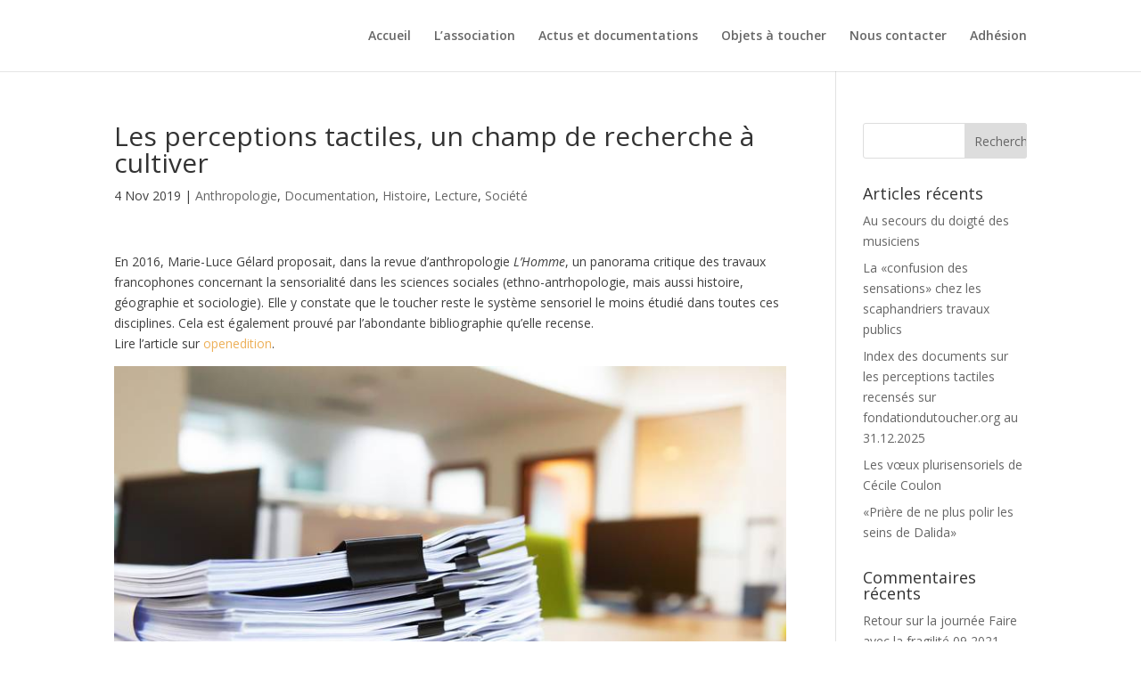

--- FILE ---
content_type: text/html; charset=UTF-8
request_url: http://fondationdutoucher.org/les-perceptions-tactiles-un-champ-de-recherche-a-cultiver/
body_size: 9484
content:
<!DOCTYPE html>
<html lang="fr-FR">
<head>
	<meta charset="UTF-8" />
<meta http-equiv="X-UA-Compatible" content="IE=edge">
	<link rel="pingback" href="http://fondationdutoucher.org/xmlrpc.php" />

	<script type="text/javascript">
		document.documentElement.className = 'js';
	</script>

	<script>var et_site_url='http://fondationdutoucher.org';var et_post_id='388';function et_core_page_resource_fallback(a,b){"undefined"===typeof b&&(b=a.sheet.cssRules&&0===a.sheet.cssRules.length);b&&(a.onerror=null,a.onload=null,a.href?a.href=et_site_url+"/?et_core_page_resource="+a.id+et_post_id:a.src&&(a.src=et_site_url+"/?et_core_page_resource="+a.id+et_post_id))}
</script><title>Les perceptions tactiles, un champ de recherche à cultiver | AFONT</title>
<link rel='dns-prefetch' href='//fonts.googleapis.com' />
<link rel='dns-prefetch' href='//s.w.org' />
<link rel="alternate" type="application/rss+xml" title="AFONT &raquo; Flux" href="http://fondationdutoucher.org/feed/" />
<link rel="alternate" type="application/rss+xml" title="AFONT &raquo; Flux des commentaires" href="http://fondationdutoucher.org/comments/feed/" />
<link rel="alternate" type="application/rss+xml" title="AFONT &raquo; Les perceptions tactiles, un champ de recherche à cultiver Flux des commentaires" href="http://fondationdutoucher.org/les-perceptions-tactiles-un-champ-de-recherche-a-cultiver/feed/" />
<!-- This site uses the Google Analytics by ExactMetrics plugin v6.5.0 - Using Analytics tracking - https://www.exactmetrics.com/ -->
<script type="text/javascript" data-cfasync="false">
    (window.gaDevIds=window.gaDevIds||[]).push("dNDMyYj");
	var em_version         = '6.5.0';
	var em_track_user      = true;
	var em_no_track_reason = '';
	
	var disableStr = 'ga-disable-UA-154001144-1';

	/* Function to detect opted out users */
	function __gaTrackerIsOptedOut() {
		return document.cookie.indexOf(disableStr + '=true') > -1;
	}

	/* Disable tracking if the opt-out cookie exists. */
	if ( __gaTrackerIsOptedOut() ) {
		window[disableStr] = true;
	}

	/* Opt-out function */
	function __gaTrackerOptout() {
	  document.cookie = disableStr + '=true; expires=Thu, 31 Dec 2099 23:59:59 UTC; path=/';
	  window[disableStr] = true;
	}

	if ( 'undefined' === typeof gaOptout ) {
		function gaOptout() {
			__gaTrackerOptout();
		}
	}
	
	if ( em_track_user ) {
		(function(i,s,o,g,r,a,m){i['GoogleAnalyticsObject']=r;i[r]=i[r]||function(){
			(i[r].q=i[r].q||[]).push(arguments)},i[r].l=1*new Date();a=s.createElement(o),
			m=s.getElementsByTagName(o)[0];a.async=1;a.src=g;m.parentNode.insertBefore(a,m)
		})(window,document,'script','//www.google-analytics.com/analytics.js','__gaTracker');

window.ga = __gaTracker;		__gaTracker('create', 'UA-154001144-1', 'auto');
		__gaTracker('set', 'forceSSL', true);
		__gaTracker('send','pageview');
		__gaTracker( function() { window.ga = __gaTracker; } );
	} else {
		console.log( "" );
		(function() {
			/* https://developers.google.com/analytics/devguides/collection/analyticsjs/ */
			var noopfn = function() {
				return null;
			};
			var noopnullfn = function() {
				return null;
			};
			var Tracker = function() {
				return null;
			};
			var p = Tracker.prototype;
			p.get = noopfn;
			p.set = noopfn;
			p.send = noopfn;
			var __gaTracker = function() {
				var len = arguments.length;
				if ( len === 0 ) {
					return;
				}
				var f = arguments[len-1];
				if ( typeof f !== 'object' || f === null || typeof f.hitCallback !== 'function' ) {
					console.log( 'Non exécution de la fonction en cours __gaTracker(' + arguments[0] + " ....) parce que vous n’êtes pas suivi. " + em_no_track_reason );
					return;
				}
				try {
					f.hitCallback();
				} catch (ex) {

				}
			};
			__gaTracker.create = function() {
				return new Tracker();
			};
			__gaTracker.getByName = noopnullfn;
			__gaTracker.getAll = function() {
				return [];
			};
			__gaTracker.remove = noopfn;
			window['__gaTracker'] = __gaTracker;
			window.ga = __gaTracker;		})();
		}
</script>
<!-- / Google Analytics by ExactMetrics -->
		<script type="text/javascript">
			window._wpemojiSettings = {"baseUrl":"https:\/\/s.w.org\/images\/core\/emoji\/13.0.1\/72x72\/","ext":".png","svgUrl":"https:\/\/s.w.org\/images\/core\/emoji\/13.0.1\/svg\/","svgExt":".svg","source":{"concatemoji":"http:\/\/fondationdutoucher.org\/wp-includes\/js\/wp-emoji-release.min.js?ver=5.6.16"}};
			!function(e,a,t){var n,r,o,i=a.createElement("canvas"),p=i.getContext&&i.getContext("2d");function s(e,t){var a=String.fromCharCode;p.clearRect(0,0,i.width,i.height),p.fillText(a.apply(this,e),0,0);e=i.toDataURL();return p.clearRect(0,0,i.width,i.height),p.fillText(a.apply(this,t),0,0),e===i.toDataURL()}function c(e){var t=a.createElement("script");t.src=e,t.defer=t.type="text/javascript",a.getElementsByTagName("head")[0].appendChild(t)}for(o=Array("flag","emoji"),t.supports={everything:!0,everythingExceptFlag:!0},r=0;r<o.length;r++)t.supports[o[r]]=function(e){if(!p||!p.fillText)return!1;switch(p.textBaseline="top",p.font="600 32px Arial",e){case"flag":return s([127987,65039,8205,9895,65039],[127987,65039,8203,9895,65039])?!1:!s([55356,56826,55356,56819],[55356,56826,8203,55356,56819])&&!s([55356,57332,56128,56423,56128,56418,56128,56421,56128,56430,56128,56423,56128,56447],[55356,57332,8203,56128,56423,8203,56128,56418,8203,56128,56421,8203,56128,56430,8203,56128,56423,8203,56128,56447]);case"emoji":return!s([55357,56424,8205,55356,57212],[55357,56424,8203,55356,57212])}return!1}(o[r]),t.supports.everything=t.supports.everything&&t.supports[o[r]],"flag"!==o[r]&&(t.supports.everythingExceptFlag=t.supports.everythingExceptFlag&&t.supports[o[r]]);t.supports.everythingExceptFlag=t.supports.everythingExceptFlag&&!t.supports.flag,t.DOMReady=!1,t.readyCallback=function(){t.DOMReady=!0},t.supports.everything||(n=function(){t.readyCallback()},a.addEventListener?(a.addEventListener("DOMContentLoaded",n,!1),e.addEventListener("load",n,!1)):(e.attachEvent("onload",n),a.attachEvent("onreadystatechange",function(){"complete"===a.readyState&&t.readyCallback()})),(n=t.source||{}).concatemoji?c(n.concatemoji):n.wpemoji&&n.twemoji&&(c(n.twemoji),c(n.wpemoji)))}(window,document,window._wpemojiSettings);
		</script>
		<meta content="Divi v.4.4.7" name="generator"/><style type="text/css">
img.wp-smiley,
img.emoji {
	display: inline !important;
	border: none !important;
	box-shadow: none !important;
	height: 1em !important;
	width: 1em !important;
	margin: 0 .07em !important;
	vertical-align: -0.1em !important;
	background: none !important;
	padding: 0 !important;
}
</style>
	<link rel='stylesheet' id='wp-block-library-css'  href='http://fondationdutoucher.org/wp-includes/css/dist/block-library/style.min.css?ver=5.6.16' type='text/css' media='all' />
<link rel='stylesheet' id='exactmetrics-popular-posts-style-css'  href='http://fondationdutoucher.org/wp-content/plugins/google-analytics-dashboard-for-wp/assets/css/frontend.min.css?ver=6.5.0' type='text/css' media='all' />
<link rel='stylesheet' id='divi-fonts-css'  href='http://fonts.googleapis.com/css?family=Open+Sans:300italic,400italic,600italic,700italic,800italic,400,300,600,700,800&#038;subset=latin,latin-ext' type='text/css' media='all' />
<link rel='stylesheet' id='divi-style-css'  href='http://fondationdutoucher.org/wp-content/themes/Divi/style.css?ver=4.4.7' type='text/css' media='all' />
<link rel='stylesheet' id='et-builder-googlefonts-cached-css'  href='http://fonts.googleapis.com/css?family=Lato%3A100%2C100italic%2C300%2C300italic%2Cregular%2Citalic%2C700%2C700italic%2C900%2C900italic&#038;ver=5.6.16#038;subset=latin,latin-ext' type='text/css' media='all' />
<link rel='stylesheet' id='dashicons-css'  href='http://fondationdutoucher.org/wp-includes/css/dashicons.min.css?ver=5.6.16' type='text/css' media='all' />
<script type='text/javascript' id='exactmetrics-frontend-script-js-extra'>
/* <![CDATA[ */
var exactmetrics_frontend = {"js_events_tracking":"true","download_extensions":"zip,mp3,mpeg,pdf,docx,pptx,xlsx,rar","inbound_paths":"[{\"path\":\"\\\/go\\\/\",\"label\":\"affiliate\"},{\"path\":\"\\\/recommend\\\/\",\"label\":\"affiliate\"}]","home_url":"http:\/\/fondationdutoucher.org","hash_tracking":"false"};
/* ]]> */
</script>
<script type='text/javascript' src='http://fondationdutoucher.org/wp-content/plugins/google-analytics-dashboard-for-wp/assets/js/frontend.min.js?ver=6.5.0' id='exactmetrics-frontend-script-js'></script>
<script type='text/javascript' src='http://fondationdutoucher.org/wp-content/plugins/1and1-wordpress-assistant/js/cookies.js?ver=5.6.16' id='1and1-wp-cookies-js'></script>
<script type='text/javascript' src='http://fondationdutoucher.org/wp-includes/js/jquery/jquery.min.js?ver=3.5.1' id='jquery-core-js'></script>
<script type='text/javascript' src='http://fondationdutoucher.org/wp-includes/js/jquery/jquery-migrate.min.js?ver=3.3.2' id='jquery-migrate-js'></script>
<script type='text/javascript' src='http://fondationdutoucher.org/wp-content/themes/Divi/core/admin/js/es6-promise.auto.min.js?ver=5.6.16' id='es6-promise-js'></script>
<script type='text/javascript' id='et-core-api-spam-recaptcha-js-extra'>
/* <![CDATA[ */
var et_core_api_spam_recaptcha = {"site_key":"","page_action":{"action":"les_perceptions_tactiles_un_champ_de_recherche_a_cultiver"}};
/* ]]> */
</script>
<script type='text/javascript' src='http://fondationdutoucher.org/wp-content/themes/Divi/core/admin/js/recaptcha.js?ver=5.6.16' id='et-core-api-spam-recaptcha-js'></script>
<link rel="https://api.w.org/" href="http://fondationdutoucher.org/wp-json/" /><link rel="alternate" type="application/json" href="http://fondationdutoucher.org/wp-json/wp/v2/posts/388" /><link rel="EditURI" type="application/rsd+xml" title="RSD" href="http://fondationdutoucher.org/xmlrpc.php?rsd" />
<link rel="wlwmanifest" type="application/wlwmanifest+xml" href="http://fondationdutoucher.org/wp-includes/wlwmanifest.xml" /> 
<meta name="generator" content="WordPress 5.6.16" />
<link rel="canonical" href="http://fondationdutoucher.org/les-perceptions-tactiles-un-champ-de-recherche-a-cultiver/" />
<link rel='shortlink' href='http://fondationdutoucher.org/?p=388' />
<link rel="alternate" type="application/json+oembed" href="http://fondationdutoucher.org/wp-json/oembed/1.0/embed?url=http%3A%2F%2Ffondationdutoucher.org%2Fles-perceptions-tactiles-un-champ-de-recherche-a-cultiver%2F" />
<link rel="alternate" type="text/xml+oembed" href="http://fondationdutoucher.org/wp-json/oembed/1.0/embed?url=http%3A%2F%2Ffondationdutoucher.org%2Fles-perceptions-tactiles-un-champ-de-recherche-a-cultiver%2F&#038;format=xml" />
<meta name="viewport" content="width=device-width, initial-scale=1.0, maximum-scale=1.0, user-scalable=0" /><link rel="shortcut icon" href="" /><link rel="stylesheet" id="et-divi-customizer-global-cached-inline-styles" href="http://fondationdutoucher.org/wp-content/et-cache/global/et-divi-customizer-global-17684815853657.min.css" onerror="et_core_page_resource_fallback(this, true)" onload="et_core_page_resource_fallback(this)" /></head>
<body class="post-template-default single single-post postid-388 single-format-standard et_color_scheme_orange et_pb_button_helper_class et_fixed_nav et_show_nav et_hide_primary_logo et_hide_fixed_logo et_hide_mobile_logo et_primary_nav_dropdown_animation_fade et_secondary_nav_dropdown_animation_fade et_header_style_left et_pb_footer_columns2 et_cover_background et_pb_gutter osx et_pb_gutters3 et_right_sidebar et_divi_theme et-db et_minified_js et_minified_css">
	<div id="page-container">

	
	
			<header id="main-header" data-height-onload="66">
			<div class="container clearfix et_menu_container">
							<div class="logo_container">
					<span class="logo_helper"></span>
					<a href="http://fondationdutoucher.org/" data-wpel-link="internal" target="_self" rel="noopener noreferrer">
						<img src="http://fondationdutoucher.org/wp-content/themes/Divi/images/logo.png" alt="AFONT" id="logo" data-height-percentage="54" />
					</a>
				</div>
							<div id="et-top-navigation" data-height="66" data-fixed-height="40">
											<nav id="top-menu-nav">
						<ul id="top-menu" class="nav"><li id="menu-item-41" class="menu-item menu-item-type-post_type menu-item-object-page menu-item-home menu-item-privacy-policy menu-item-41"><a href="http://fondationdutoucher.org/" data-wpel-link="internal" target="_self" rel="noopener noreferrer">Accueil</a></li>
<li id="menu-item-42" class="menu-item menu-item-type-post_type menu-item-object-page menu-item-42"><a href="http://fondationdutoucher.org/association/" data-wpel-link="internal" target="_self" rel="noopener noreferrer">L’association</a></li>
<li id="menu-item-40" class="menu-item menu-item-type-post_type menu-item-object-page menu-item-40"><a href="http://fondationdutoucher.org/actus-et-documentations/" data-wpel-link="internal" target="_self" rel="noopener noreferrer">Actus et documentations</a></li>
<li id="menu-item-1229" class="menu-item menu-item-type-post_type menu-item-object-page menu-item-1229"><a href="http://fondationdutoucher.org/objets-a-toucher/" data-wpel-link="internal" target="_self" rel="noopener noreferrer">Objets à toucher</a></li>
<li id="menu-item-37" class="menu-item menu-item-type-post_type menu-item-object-page menu-item-37"><a href="http://fondationdutoucher.org/nous-contacter/" data-wpel-link="internal" target="_self" rel="noopener noreferrer">Nous contacter</a></li>
<li id="menu-item-321" class="menu-item menu-item-type-post_type menu-item-object-page menu-item-321"><a href="http://fondationdutoucher.org/adhesion/" data-wpel-link="internal" target="_self" rel="noopener noreferrer">Adhésion</a></li>
</ul>						</nav>
					
					
					
					
					<div id="et_mobile_nav_menu">
				<div class="mobile_nav closed">
					<span class="select_page">Sélectionner une page</span>
					<span class="mobile_menu_bar mobile_menu_bar_toggle"></span>
				</div>
			</div>				</div> <!-- #et-top-navigation -->
			</div> <!-- .container -->
			<div class="et_search_outer">
				<div class="container et_search_form_container">
					<form role="search" method="get" class="et-search-form" action="http://fondationdutoucher.org/">
					<input type="search" class="et-search-field" placeholder="Rechercher &hellip;" value="" name="s" title="Rechercher:" />					</form>
					<span class="et_close_search_field"></span>
				</div>
			</div>
		</header> <!-- #main-header -->
			<div id="et-main-area">
	
<div id="main-content">
		<div class="container">
		<div id="content-area" class="clearfix">
			<div id="left-area">
											<article id="post-388" class="et_pb_post post-388 post type-post status-publish format-standard has-post-thumbnail hentry category-anthropologie category-documentation category-histoire category-lecture category-societe">
											<div class="et_post_meta_wrapper">
							<h1 class="entry-title">Les perceptions tactiles, un champ de recherche à cultiver</h1>

						<p class="post-meta"><span class="published">4 Nov 2019</span> | <a href="http://fondationdutoucher.org/category/societe/anthropologie/" rel="category tag noopener noreferrer" data-wpel-link="internal" target="_self">Anthropologie</a>, <a href="http://fondationdutoucher.org/category/documentation/" rel="category tag noopener noreferrer" data-wpel-link="internal" target="_self">Documentation</a>, <a href="http://fondationdutoucher.org/category/culture/histoire/" rel="category tag noopener noreferrer" data-wpel-link="internal" target="_self">Histoire</a>, <a href="http://fondationdutoucher.org/category/lecture/" rel="category tag noopener noreferrer" data-wpel-link="internal" target="_self">Lecture</a>, <a href="http://fondationdutoucher.org/category/societe/" rel="category tag noopener noreferrer" data-wpel-link="internal" target="_self">Société</a></p>
												</div> <!-- .et_post_meta_wrapper -->
				
					<div class="entry-content">
					<p>En 2016, Marie-Luce Gélard proposait, dans la revue d’anthropologie <em>L’Homme</em>, un panorama critique des travaux francophones concernant la sensorialité dans les sciences sociales (ethno-antrhopologie, mais aussi histoire, géographie et sociologie). Elle y constate que le toucher reste le système sensoriel le moins étudié dans toutes ces disciplines. Cela est également prouvé par l’abondante bibliographie qu’elle recense.<br />
Lire l’article sur <a href="http://journals.openedition.org/lhomme/28868" data-wpel-link="external" target="_blank" rel="external noopener noreferrer">openedition</a>.</p>
<p><a href="http://fondationdutoucher.org/wp-content/uploads/2019/11/polycopiés-sur-un-bureau-en-pile.jpg" target="_blank" rel="bureau en noopener pile polycopiés sur un noreferrer" data-wpel-link="internal"><img loading="lazy" class="wp-image-407 size-full" title="polycopiés sur un bureau en pile" src="http://fondationdutoucher.org/wp-content/uploads/2019/11/polycopiés-sur-un-bureau-en-pile.jpg" alt="polycopiés sur un bureau en pile" width="800" height="533" srcset="http://fondationdutoucher.org/wp-content/uploads/2019/11/polycopiés-sur-un-bureau-en-pile.jpg 800w, http://fondationdutoucher.org/wp-content/uploads/2019/11/polycopiés-sur-un-bureau-en-pile-300x200.jpg 300w, http://fondationdutoucher.org/wp-content/uploads/2019/11/polycopiés-sur-un-bureau-en-pile-768x512.jpg 768w, http://fondationdutoucher.org/wp-content/uploads/2019/11/polycopiés-sur-un-bureau-en-pile-480x320.jpg 480w" sizes="(max-width: 800px) 100vw, 800px" /></a></p>
					</div> <!-- .entry-content -->
					<div class="et_post_meta_wrapper">
										</div> <!-- .et_post_meta_wrapper -->
				</article> <!-- .et_pb_post -->

						</div> <!-- #left-area -->

				<div id="sidebar">
		<div id="search-2" class="et_pb_widget widget_search"><form role="search" method="get" id="searchform" class="searchform" action="http://fondationdutoucher.org/">
				<div>
					<label class="screen-reader-text" for="s">Rechercher :</label>
					<input type="text" value="" name="s" id="s" />
					<input type="submit" id="searchsubmit" value="Rechercher" />
				</div>
			</form></div> <!-- end .et_pb_widget -->
		<div id="recent-posts-2" class="et_pb_widget widget_recent_entries">
		<h4 class="widgettitle">Articles récents</h4>
		<ul>
											<li>
					<a href="http://fondationdutoucher.org/au-secours-du-doigte-des-musiciens/" data-wpel-link="internal" target="_self" rel="noopener noreferrer">Au secours du doigté des musiciens</a>
									</li>
											<li>
					<a href="http://fondationdutoucher.org/la-confusion-des-sensations-chez-les-scaphandriers-travaux-publics/" data-wpel-link="internal" target="_self" rel="noopener noreferrer">La «confusion des sensations» chez les scaphandriers travaux publics</a>
									</li>
											<li>
					<a href="http://fondationdutoucher.org/index-des-documents-sur-les-perceptions-tactiles-recenses-sur-fondationdutoucher-org-au-31-12-2025/" data-wpel-link="internal" target="_self" rel="noopener noreferrer">Index des documents sur les perceptions tactiles recensés sur fondationdutoucher.org au 31.12.2025</a>
									</li>
											<li>
					<a href="http://fondationdutoucher.org/les-voeux-plurisensoriels-de-cecile-coulon/" data-wpel-link="internal" target="_self" rel="noopener noreferrer">Les vœux plurisensoriels de Cécile Coulon</a>
									</li>
											<li>
					<a href="http://fondationdutoucher.org/priere-de-ne-plus-polir-les-seins-de-dalida/" data-wpel-link="internal" target="_self" rel="noopener noreferrer">«Prière de ne plus polir les seins de Dalida»</a>
									</li>
					</ul>

		</div> <!-- end .et_pb_widget --><div id="recent-comments-2" class="et_pb_widget widget_recent_comments"><h4 class="widgettitle">Commentaires récents</h4><ul id="recentcomments"><li class="recentcomments"><span class="comment-author-link"><a href="https://faireaveclafragilite.wordpress.com/2022/05/16/retour-sur-la-journee-faire-avec-la-fragilite-09-2021/" rel="external nofollow ugc noopener noreferrer" class="url" data-wpel-link="external" target="_blank">Retour sur la journée Faire avec la fragilité 09 2021 – Faire avec la Fragilite</a></span> dans <a href="http://fondationdutoucher.org/association/#comment-13" data-wpel-link="internal" target="_self" rel="noopener noreferrer">L&rsquo;association</a></li><li class="recentcomments"><span class="comment-author-link"><a href="https://www.cteb.fr/interview-bertrand-verine/" rel="external nofollow ugc noopener noreferrer" class="url" data-wpel-link="external" target="_blank">Interview Bertrand Verine | Cteb</a></span> dans <a href="http://fondationdutoucher.org/le-vocabulaire-tactile-existe-je-lai-entendu/#comment-12" data-wpel-link="internal" target="_self" rel="noopener noreferrer">Le vocabulaire tactile existe, je l’ai entendu</a></li></ul></div> <!-- end .et_pb_widget --><div id="archives-2" class="et_pb_widget widget_archive"><h4 class="widgettitle">Archives</h4>
			<ul>
					<li><a href="http://fondationdutoucher.org/2026/01/" data-wpel-link="internal" target="_self" rel="noopener noreferrer">janvier 2026</a></li>
	<li><a href="http://fondationdutoucher.org/2025/12/" data-wpel-link="internal" target="_self" rel="noopener noreferrer">décembre 2025</a></li>
	<li><a href="http://fondationdutoucher.org/2025/11/" data-wpel-link="internal" target="_self" rel="noopener noreferrer">novembre 2025</a></li>
	<li><a href="http://fondationdutoucher.org/2025/10/" data-wpel-link="internal" target="_self" rel="noopener noreferrer">octobre 2025</a></li>
	<li><a href="http://fondationdutoucher.org/2025/09/" data-wpel-link="internal" target="_self" rel="noopener noreferrer">septembre 2025</a></li>
	<li><a href="http://fondationdutoucher.org/2025/07/" data-wpel-link="internal" target="_self" rel="noopener noreferrer">juillet 2025</a></li>
	<li><a href="http://fondationdutoucher.org/2025/06/" data-wpel-link="internal" target="_self" rel="noopener noreferrer">juin 2025</a></li>
	<li><a href="http://fondationdutoucher.org/2025/05/" data-wpel-link="internal" target="_self" rel="noopener noreferrer">mai 2025</a></li>
	<li><a href="http://fondationdutoucher.org/2025/04/" data-wpel-link="internal" target="_self" rel="noopener noreferrer">avril 2025</a></li>
	<li><a href="http://fondationdutoucher.org/2025/03/" data-wpel-link="internal" target="_self" rel="noopener noreferrer">mars 2025</a></li>
	<li><a href="http://fondationdutoucher.org/2025/02/" data-wpel-link="internal" target="_self" rel="noopener noreferrer">février 2025</a></li>
	<li><a href="http://fondationdutoucher.org/2025/01/" data-wpel-link="internal" target="_self" rel="noopener noreferrer">janvier 2025</a></li>
	<li><a href="http://fondationdutoucher.org/2024/12/" data-wpel-link="internal" target="_self" rel="noopener noreferrer">décembre 2024</a></li>
	<li><a href="http://fondationdutoucher.org/2024/11/" data-wpel-link="internal" target="_self" rel="noopener noreferrer">novembre 2024</a></li>
	<li><a href="http://fondationdutoucher.org/2024/10/" data-wpel-link="internal" target="_self" rel="noopener noreferrer">octobre 2024</a></li>
	<li><a href="http://fondationdutoucher.org/2024/09/" data-wpel-link="internal" target="_self" rel="noopener noreferrer">septembre 2024</a></li>
	<li><a href="http://fondationdutoucher.org/2024/07/" data-wpel-link="internal" target="_self" rel="noopener noreferrer">juillet 2024</a></li>
	<li><a href="http://fondationdutoucher.org/2024/06/" data-wpel-link="internal" target="_self" rel="noopener noreferrer">juin 2024</a></li>
	<li><a href="http://fondationdutoucher.org/2024/05/" data-wpel-link="internal" target="_self" rel="noopener noreferrer">mai 2024</a></li>
	<li><a href="http://fondationdutoucher.org/2024/04/" data-wpel-link="internal" target="_self" rel="noopener noreferrer">avril 2024</a></li>
	<li><a href="http://fondationdutoucher.org/2024/03/" data-wpel-link="internal" target="_self" rel="noopener noreferrer">mars 2024</a></li>
	<li><a href="http://fondationdutoucher.org/2024/02/" data-wpel-link="internal" target="_self" rel="noopener noreferrer">février 2024</a></li>
	<li><a href="http://fondationdutoucher.org/2024/01/" data-wpel-link="internal" target="_self" rel="noopener noreferrer">janvier 2024</a></li>
	<li><a href="http://fondationdutoucher.org/2023/12/" data-wpel-link="internal" target="_self" rel="noopener noreferrer">décembre 2023</a></li>
	<li><a href="http://fondationdutoucher.org/2023/11/" data-wpel-link="internal" target="_self" rel="noopener noreferrer">novembre 2023</a></li>
	<li><a href="http://fondationdutoucher.org/2023/10/" data-wpel-link="internal" target="_self" rel="noopener noreferrer">octobre 2023</a></li>
	<li><a href="http://fondationdutoucher.org/2023/09/" data-wpel-link="internal" target="_self" rel="noopener noreferrer">septembre 2023</a></li>
	<li><a href="http://fondationdutoucher.org/2023/07/" data-wpel-link="internal" target="_self" rel="noopener noreferrer">juillet 2023</a></li>
	<li><a href="http://fondationdutoucher.org/2023/06/" data-wpel-link="internal" target="_self" rel="noopener noreferrer">juin 2023</a></li>
	<li><a href="http://fondationdutoucher.org/2023/05/" data-wpel-link="internal" target="_self" rel="noopener noreferrer">mai 2023</a></li>
	<li><a href="http://fondationdutoucher.org/2023/04/" data-wpel-link="internal" target="_self" rel="noopener noreferrer">avril 2023</a></li>
	<li><a href="http://fondationdutoucher.org/2023/03/" data-wpel-link="internal" target="_self" rel="noopener noreferrer">mars 2023</a></li>
	<li><a href="http://fondationdutoucher.org/2023/02/" data-wpel-link="internal" target="_self" rel="noopener noreferrer">février 2023</a></li>
	<li><a href="http://fondationdutoucher.org/2023/01/" data-wpel-link="internal" target="_self" rel="noopener noreferrer">janvier 2023</a></li>
	<li><a href="http://fondationdutoucher.org/2022/12/" data-wpel-link="internal" target="_self" rel="noopener noreferrer">décembre 2022</a></li>
	<li><a href="http://fondationdutoucher.org/2022/11/" data-wpel-link="internal" target="_self" rel="noopener noreferrer">novembre 2022</a></li>
	<li><a href="http://fondationdutoucher.org/2022/10/" data-wpel-link="internal" target="_self" rel="noopener noreferrer">octobre 2022</a></li>
	<li><a href="http://fondationdutoucher.org/2022/09/" data-wpel-link="internal" target="_self" rel="noopener noreferrer">septembre 2022</a></li>
	<li><a href="http://fondationdutoucher.org/2022/07/" data-wpel-link="internal" target="_self" rel="noopener noreferrer">juillet 2022</a></li>
	<li><a href="http://fondationdutoucher.org/2022/06/" data-wpel-link="internal" target="_self" rel="noopener noreferrer">juin 2022</a></li>
	<li><a href="http://fondationdutoucher.org/2022/05/" data-wpel-link="internal" target="_self" rel="noopener noreferrer">mai 2022</a></li>
	<li><a href="http://fondationdutoucher.org/2022/04/" data-wpel-link="internal" target="_self" rel="noopener noreferrer">avril 2022</a></li>
	<li><a href="http://fondationdutoucher.org/2022/03/" data-wpel-link="internal" target="_self" rel="noopener noreferrer">mars 2022</a></li>
	<li><a href="http://fondationdutoucher.org/2022/02/" data-wpel-link="internal" target="_self" rel="noopener noreferrer">février 2022</a></li>
	<li><a href="http://fondationdutoucher.org/2022/01/" data-wpel-link="internal" target="_self" rel="noopener noreferrer">janvier 2022</a></li>
	<li><a href="http://fondationdutoucher.org/2021/12/" data-wpel-link="internal" target="_self" rel="noopener noreferrer">décembre 2021</a></li>
	<li><a href="http://fondationdutoucher.org/2021/11/" data-wpel-link="internal" target="_self" rel="noopener noreferrer">novembre 2021</a></li>
	<li><a href="http://fondationdutoucher.org/2021/10/" data-wpel-link="internal" target="_self" rel="noopener noreferrer">octobre 2021</a></li>
	<li><a href="http://fondationdutoucher.org/2021/09/" data-wpel-link="internal" target="_self" rel="noopener noreferrer">septembre 2021</a></li>
	<li><a href="http://fondationdutoucher.org/2021/08/" data-wpel-link="internal" target="_self" rel="noopener noreferrer">août 2021</a></li>
	<li><a href="http://fondationdutoucher.org/2021/07/" data-wpel-link="internal" target="_self" rel="noopener noreferrer">juillet 2021</a></li>
	<li><a href="http://fondationdutoucher.org/2021/06/" data-wpel-link="internal" target="_self" rel="noopener noreferrer">juin 2021</a></li>
	<li><a href="http://fondationdutoucher.org/2021/05/" data-wpel-link="internal" target="_self" rel="noopener noreferrer">mai 2021</a></li>
	<li><a href="http://fondationdutoucher.org/2021/04/" data-wpel-link="internal" target="_self" rel="noopener noreferrer">avril 2021</a></li>
	<li><a href="http://fondationdutoucher.org/2021/03/" data-wpel-link="internal" target="_self" rel="noopener noreferrer">mars 2021</a></li>
	<li><a href="http://fondationdutoucher.org/2021/02/" data-wpel-link="internal" target="_self" rel="noopener noreferrer">février 2021</a></li>
	<li><a href="http://fondationdutoucher.org/2021/01/" data-wpel-link="internal" target="_self" rel="noopener noreferrer">janvier 2021</a></li>
	<li><a href="http://fondationdutoucher.org/2020/12/" data-wpel-link="internal" target="_self" rel="noopener noreferrer">décembre 2020</a></li>
	<li><a href="http://fondationdutoucher.org/2020/11/" data-wpel-link="internal" target="_self" rel="noopener noreferrer">novembre 2020</a></li>
	<li><a href="http://fondationdutoucher.org/2020/10/" data-wpel-link="internal" target="_self" rel="noopener noreferrer">octobre 2020</a></li>
	<li><a href="http://fondationdutoucher.org/2020/09/" data-wpel-link="internal" target="_self" rel="noopener noreferrer">septembre 2020</a></li>
	<li><a href="http://fondationdutoucher.org/2020/08/" data-wpel-link="internal" target="_self" rel="noopener noreferrer">août 2020</a></li>
	<li><a href="http://fondationdutoucher.org/2020/07/" data-wpel-link="internal" target="_self" rel="noopener noreferrer">juillet 2020</a></li>
	<li><a href="http://fondationdutoucher.org/2020/06/" data-wpel-link="internal" target="_self" rel="noopener noreferrer">juin 2020</a></li>
	<li><a href="http://fondationdutoucher.org/2020/05/" data-wpel-link="internal" target="_self" rel="noopener noreferrer">mai 2020</a></li>
	<li><a href="http://fondationdutoucher.org/2020/04/" data-wpel-link="internal" target="_self" rel="noopener noreferrer">avril 2020</a></li>
	<li><a href="http://fondationdutoucher.org/2020/03/" data-wpel-link="internal" target="_self" rel="noopener noreferrer">mars 2020</a></li>
	<li><a href="http://fondationdutoucher.org/2020/02/" data-wpel-link="internal" target="_self" rel="noopener noreferrer">février 2020</a></li>
	<li><a href="http://fondationdutoucher.org/2020/01/" data-wpel-link="internal" target="_self" rel="noopener noreferrer">janvier 2020</a></li>
	<li><a href="http://fondationdutoucher.org/2019/12/" data-wpel-link="internal" target="_self" rel="noopener noreferrer">décembre 2019</a></li>
	<li><a href="http://fondationdutoucher.org/2019/11/" data-wpel-link="internal" target="_self" rel="noopener noreferrer">novembre 2019</a></li>
	<li><a href="http://fondationdutoucher.org/2019/10/" data-wpel-link="internal" target="_self" rel="noopener noreferrer">octobre 2019</a></li>
	<li><a href="http://fondationdutoucher.org/2019/09/" data-wpel-link="internal" target="_self" rel="noopener noreferrer">septembre 2019</a></li>
	<li><a href="http://fondationdutoucher.org/2019/08/" data-wpel-link="internal" target="_self" rel="noopener noreferrer">août 2019</a></li>
	<li><a href="http://fondationdutoucher.org/2019/07/" data-wpel-link="internal" target="_self" rel="noopener noreferrer">juillet 2019</a></li>
			</ul>

			</div> <!-- end .et_pb_widget --><div id="categories-2" class="et_pb_widget widget_categories"><h4 class="widgettitle">Catégories</h4>
			<ul>
					<li class="cat-item cat-item-9"><a href="http://fondationdutoucher.org/category/actualites/" data-wpel-link="internal" target="_self" rel="noopener noreferrer">Actualités</a>
</li>
	<li class="cat-item cat-item-20"><a href="http://fondationdutoucher.org/category/societe/anthropologie/" data-wpel-link="internal" target="_self" rel="noopener noreferrer">Anthropologie</a>
</li>
	<li class="cat-item cat-item-16"><a href="http://fondationdutoucher.org/category/culture/arts-plastiques/" data-wpel-link="internal" target="_self" rel="noopener noreferrer">Arts plastiques</a>
</li>
	<li class="cat-item cat-item-31"><a href="http://fondationdutoucher.org/category/audio/" data-wpel-link="internal" target="_self" rel="noopener noreferrer">Audio</a>
</li>
	<li class="cat-item cat-item-14"><a href="http://fondationdutoucher.org/category/sciences/biologie/" data-wpel-link="internal" target="_self" rel="noopener noreferrer">Biologie</a>
</li>
	<li class="cat-item cat-item-23"><a href="http://fondationdutoucher.org/category/conference/" data-wpel-link="internal" target="_self" rel="noopener noreferrer">Conférence</a>
</li>
	<li class="cat-item cat-item-3"><a href="http://fondationdutoucher.org/category/culture/" data-wpel-link="internal" target="_self" rel="noopener noreferrer">Culture</a>
</li>
	<li class="cat-item cat-item-10"><a href="http://fondationdutoucher.org/category/documentation/" data-wpel-link="internal" target="_self" rel="noopener noreferrer">Documentation</a>
</li>
	<li class="cat-item cat-item-22"><a href="http://fondationdutoucher.org/category/exposition/" data-wpel-link="internal" target="_self" rel="noopener noreferrer">Exposition</a>
</li>
	<li class="cat-item cat-item-17"><a href="http://fondationdutoucher.org/category/culture/histoire/" data-wpel-link="internal" target="_self" rel="noopener noreferrer">Histoire</a>
</li>
	<li class="cat-item cat-item-18"><a href="http://fondationdutoucher.org/category/culture/langage/" data-wpel-link="internal" target="_self" rel="noopener noreferrer">Langage</a>
</li>
	<li class="cat-item cat-item-4"><a href="http://fondationdutoucher.org/category/lecture/" data-wpel-link="internal" target="_self" rel="noopener noreferrer">Lecture</a>
</li>
	<li class="cat-item cat-item-33"><a href="http://fondationdutoucher.org/category/objets-a-toucher/liste-objets-a-toucher/" data-wpel-link="internal" target="_self" rel="noopener noreferrer">Liste objets à toucher</a>
</li>
	<li class="cat-item cat-item-21"><a href="http://fondationdutoucher.org/category/societe/medias/" data-wpel-link="internal" target="_self" rel="noopener noreferrer">Médias</a>
</li>
	<li class="cat-item cat-item-32"><a href="http://fondationdutoucher.org/category/objets-a-toucher/" data-wpel-link="internal" target="_self" rel="noopener noreferrer">Objets à toucher</a>
</li>
	<li class="cat-item cat-item-25"><a href="http://fondationdutoucher.org/category/societe/pedagogie/" data-wpel-link="internal" target="_self" rel="noopener noreferrer">Pédagogie</a>
</li>
	<li class="cat-item cat-item-30"><a href="http://fondationdutoucher.org/category/sciences/psychologie/" data-wpel-link="internal" target="_self" rel="noopener noreferrer">Psychologie</a>
</li>
	<li class="cat-item cat-item-1"><a href="http://fondationdutoucher.org/category/sciences/" data-wpel-link="internal" target="_self" rel="noopener noreferrer">Sciences</a>
</li>
	<li class="cat-item cat-item-19"><a href="http://fondationdutoucher.org/category/societe/" data-wpel-link="internal" target="_self" rel="noopener noreferrer">Société</a>
</li>
	<li class="cat-item cat-item-15"><a href="http://fondationdutoucher.org/category/sciences/technologie/" data-wpel-link="internal" target="_self" rel="noopener noreferrer">Technologie</a>
</li>
	<li class="cat-item cat-item-11"><a href="http://fondationdutoucher.org/category/video/" data-wpel-link="internal" target="_self" rel="noopener noreferrer">video</a>
</li>
			</ul>

			</div> <!-- end .et_pb_widget --><div id="meta-2" class="et_pb_widget widget_meta"><h4 class="widgettitle">Méta</h4>
		<ul>
						<li><a href="http://fondationdutoucher.org/wp-login.php" data-wpel-link="internal" target="_self" rel="noopener noreferrer">Connexion</a></li>
			<li><a href="http://fondationdutoucher.org/feed/" data-wpel-link="internal" target="_self" rel="noopener noreferrer">Flux des publications</a></li>
			<li><a href="http://fondationdutoucher.org/comments/feed/" data-wpel-link="internal" target="_self" rel="noopener noreferrer">Flux des commentaires</a></li>

			<li><a href="https://fr.wordpress.org/" data-wpel-link="external" target="_blank" rel="external noopener noreferrer">Site de WordPress-FR</a></li>
		</ul>

		</div> <!-- end .et_pb_widget -->	</div> <!-- end #sidebar -->
		</div> <!-- #content-area -->
	</div> <!-- .container -->
	</div> <!-- #main-content -->


	<span class="et_pb_scroll_top et-pb-icon"></span>


			<footer id="main-footer">
				
<div class="container">
    <div id="footer-widgets" class="clearfix">
		<div class="footer-widget"><div id="text-5" class="fwidget et_pb_widget widget_text">			<div class="textwidget"><p>Un site conçu par <a href="http://poulpecommunication.com/" target="_blank" rel="noopener external noreferrer" data-wpel-link="external">Poulpe Communication</a></p>
</div>
		</div> <!-- end .fwidget --></div> <!-- end .footer-widget --><div class="footer-widget"><div id="text-3" class="fwidget et_pb_widget widget_text">			<div class="textwidget"><p><a href="http://fondationdutoucher.org/mentions-legales/" target="_blank" rel="noopener noreferrer" data-wpel-link="internal">Mentions légales</a></p>
</div>
		</div> <!-- end .fwidget --></div> <!-- end .footer-widget -->    </div> <!-- #footer-widgets -->
</div>    <!-- .container -->

		
				<div id="footer-bottom">
					<div class="container clearfix">
									</div>	<!-- .container -->
				</div>
			</footer> <!-- #main-footer -->
		</div> <!-- #et-main-area -->


	</div> <!-- #page-container -->

	<script type='text/javascript' src='http://fondationdutoucher.org/wp-includes/js/comment-reply.min.js?ver=5.6.16' id='comment-reply-js'></script>
<script type='text/javascript' id='divi-custom-script-js-extra'>
/* <![CDATA[ */
var DIVI = {"item_count":"%d Item","items_count":"%d Items"};
var et_shortcodes_strings = {"previous":"Pr\u00e9c\u00e9dent","next":"Suivant"};
var et_pb_custom = {"ajaxurl":"http:\/\/fondationdutoucher.org\/wp-admin\/admin-ajax.php","images_uri":"http:\/\/fondationdutoucher.org\/wp-content\/themes\/Divi\/images","builder_images_uri":"http:\/\/fondationdutoucher.org\/wp-content\/themes\/Divi\/includes\/builder\/images","et_frontend_nonce":"099796ae1c","subscription_failed":"Veuillez v\u00e9rifier les champs ci-dessous pour vous assurer que vous avez entr\u00e9 les informations correctes.","et_ab_log_nonce":"8f44edaf47","fill_message":"S'il vous pla\u00eet, remplissez les champs suivants:","contact_error_message":"Veuillez corriger les erreurs suivantes :","invalid":"E-mail non valide","captcha":"Captcha","prev":"Pr\u00e9c\u00e9dent","previous":"Pr\u00e9c\u00e9dente","next":"Prochaine","wrong_captcha":"Vous avez entr\u00e9 le mauvais num\u00e9ro dans le captcha.","wrong_checkbox":"Checkbox","ignore_waypoints":"no","is_divi_theme_used":"1","widget_search_selector":".widget_search","ab_tests":[],"is_ab_testing_active":"","page_id":"388","unique_test_id":"","ab_bounce_rate":"5","is_cache_plugin_active":"no","is_shortcode_tracking":"","tinymce_uri":""}; var et_frontend_scripts = {"builderCssContainerPrefix":"#et-boc","builderCssLayoutPrefix":"#et-boc .et-l"};
var et_pb_box_shadow_elements = [];
var et_pb_motion_elements = {"desktop":[],"tablet":[],"phone":[]};
/* ]]> */
</script>
<script type='text/javascript' src='http://fondationdutoucher.org/wp-content/themes/Divi/js/custom.unified.js?ver=4.4.7' id='divi-custom-script-js'></script>
<script type='text/javascript' src='http://fondationdutoucher.org/wp-content/themes/Divi/core/admin/js/common.js?ver=4.4.7' id='et-core-common-js'></script>
<script type='text/javascript' src='http://fondationdutoucher.org/wp-includes/js/wp-embed.min.js?ver=5.6.16' id='wp-embed-js'></script>
</body>
</html>


--- FILE ---
content_type: text/plain
request_url: https://www.google-analytics.com/j/collect?v=1&_v=j102&a=1262563537&t=pageview&_s=1&dl=http%3A%2F%2Ffondationdutoucher.org%2Fles-perceptions-tactiles-un-champ-de-recherche-a-cultiver%2F&ul=en-us%40posix&dt=Les%20perceptions%20tactiles%2C%20un%20champ%20de%20recherche%20%C3%A0%20cultiver%20%7C%20AFONT&sr=1280x720&vp=1280x720&_u=YEBAAUABCAAAACAAI~&jid=1250903037&gjid=1168186504&cid=1418218386.1768994434&tid=UA-154001144-1&_gid=1997437097.1768994434&_r=1&_slc=1&did=dNDMyYj&z=1248280659
body_size: -287
content:
2,cG-H2J5V85409